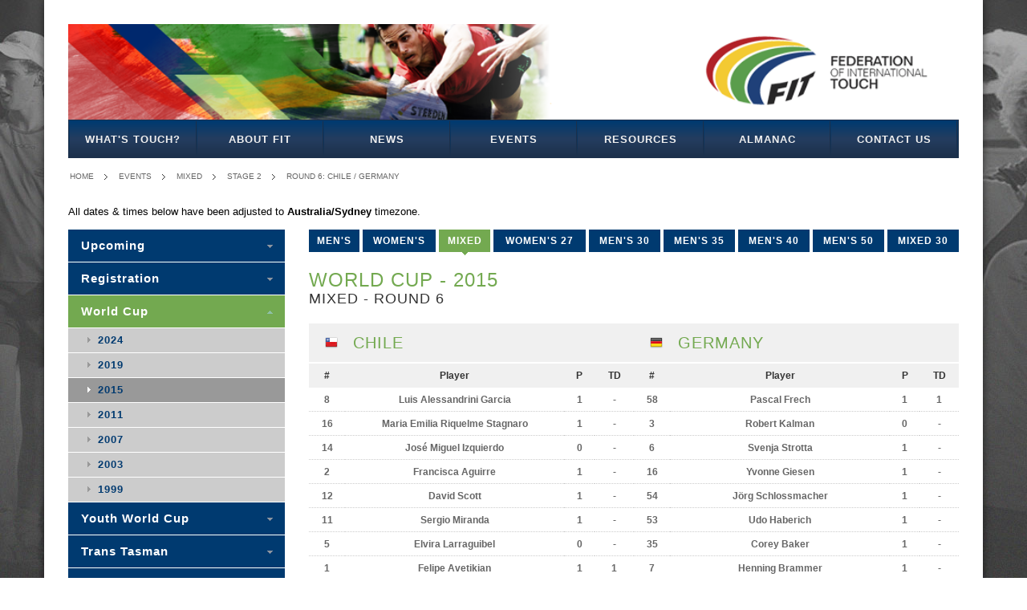

--- FILE ---
content_type: text/html; charset=utf-8
request_url: https://www.internationaltouch.org/events/world-cup/2015/mixed/match:2946/
body_size: 3971
content:
<!doctype html>
<html lang="en">
<head>
	<meta charset="UTF-8">
	<meta name="viewport" content="width=device-width, initial-scale=1.0">
	<title>Federation of International Touch - Chile vs Germany - 2nd May, 2015 @ 5:30 [World Cup - 2015 - Mixed]</title>
	<link rel="stylesheet" href="//maxcdn.bootstrapcdn.com/font-awesome/4.7.0/css/font-awesome.min.css">
	<link rel="stylesheet" href="/static/css/all.css">
	<link rel="icon" href="/static/img/fit-logo-stacked-180.jpg" type="image/jpeg">
	<!--[if lte IE 8]><link rel="stylesheet" href="/static/css/ie.css"><![endif]-->
	<script src="/static/js/htmx/htmx.min.js" defer></script>
	
	
	
    
        <!-- GOOGLE ANALYTICS "UA-41246443-1" NOT LOADING UNLESS ON 'LIVE' SITE -->
    


	
	
	<!-- custom styling for the list of referees -->
	<style type="text/css">
		.referees {
			padding-left: 0;
		}
		.referees li {
			line-height: 2em;
			list-style: none;
		}
	</style>

</head>
<body class="default competitions match">
	<div id="wrapper">
		<div class="w1">
			<header id="header">
				<div class="bar">
					<a href="/"><img src="/static/images/header.png" alt="banner"></a>
				</div>
				<nav id="nav">
					<a href="#" class="opener">menu</a>
					
					
					

<ul class="navigation"><li id="node28" class="page first has_children "><a href="/what-is-touch/">What&#x27;s Touch?</a></li><li id="node2" class="page has_children "><a href="/about-fit/">About FIT</a></li><li id="node1" class="placeholder "><a href="/news/">News</a></li><li id="node71" class="placeholder has_children "><a href="/events/">Events</a></li><li id="node7" class="page has_children "><a href="/resources/">Resources</a></li><li id="node74" class="page has_children "><a href="/almanac/">Almanac</a></li><li id="node69" class="page last has_children "><a href="/contact-us/">Contact Us</a></li></ul>


				</nav>
			</header>

			
				<nav class="breadcrumbs">
					<ul>
						
	
	
	
	
	

	
	
							<li><a href="/">Home</a></li>
							
						
	<li><a href="/events/">Events</a></li>


	

	

	<li><a href="/events/world-cup/2015/mixed/">Mixed</a></li>
	<li><a href="/events/world-cup/2015/mixed:stage-2/">Stage 2</a></li>
	<li><a href="/events/world-cup/2015/mixed/match:2946/">Round 6: Chile / Germany</a></li>

						<!-- Make it easier for users to logout -->
						
					</ul>
				</nav>
			

			
	

	
		

		
			
				<div class="container_16">
					<div class="grid_16">
						<p>All dates &amp; times below have been adjusted to <strong>Australia/Sydney</strong> timezone.</p>
					</div>
				</div>
			
		
	

	

				<div id="main">
					
	<article id="content">
		<div class="detail-section">
			
				<ul class="category-list">
					
						
						<li><a href="/events/world-cup/2015/mens/">Men&#x27;s</a></li>
					
						
						<li><a href="/events/world-cup/2015/womens/">Women&#x27;s</a></li>
					
						
						<li><a href="/events/world-cup/2015/mixed/" class="active">Mixed</a></li>
					
						
						<li><a href="/events/world-cup/2015/womens-27/">Women&#x27;s 27</a></li>
					
						
						<li><a href="/events/world-cup/2015/mens-30/">Men&#x27;s 30</a></li>
					
						
						<li><a href="/events/world-cup/2015/mens-35/">Men&#x27;s 35</a></li>
					
						
						<li><a href="/events/world-cup/2015/mens-40/">Men&#x27;s 40</a></li>
					
						
						<li><a href="/events/world-cup/2015/mens-50/">Men&#x27;s 50</a></li>
					
						
						<li><a href="/events/world-cup/2015/mixed-30/">Mixed 30</a></li>
					
				</ul>
				<form action="#" class="mobile-categories">
					<fieldset>
						<select>
							
							
								
								<option value="/events/world-cup/2015/mens/">MEN&#x27;S</option>
							
								
								<option value="/events/world-cup/2015/womens/">WOMEN&#x27;S</option>
							
								
								<option value="/events/world-cup/2015/mixed/" selected>MIXED</option>
							
								
								<option value="/events/world-cup/2015/womens-27/">WOMEN&#x27;S 27</option>
							
								
								<option value="/events/world-cup/2015/mens-30/">MEN&#x27;S 30</option>
							
								
								<option value="/events/world-cup/2015/mens-35/">MEN&#x27;S 35</option>
							
								
								<option value="/events/world-cup/2015/mens-40/">MEN&#x27;S 40</option>
							
								
								<option value="/events/world-cup/2015/mens-50/">MEN&#x27;S 50</option>
							
								
								<option value="/events/world-cup/2015/mixed-30/">MIXED 30</option>
							
						</select>
					</fieldset>
				</form>
			
			<div class="content-block">
				
				
	
		<h1>World Cup - 2015</h1>
		
			<h2>Mixed - Round 6</h2>
		
	

	
	
	<div class="columns">
		
			
<div class="col">
	<div class="table-block">
		
			<h3 class="title flag CHL">
				Chile
			</h3>
		
		<table>
			<tr>
				<th>#</th>
				<th>Player</th>
				<th>P</th>
				<th>TD</td>
			</tr>
			
				<tr>
					<td>8</td>
					<td>Luis Alessandrini Garcia</td>
					<td>1</td>
					<td>-</td>
				</tr>
			
				<tr>
					<td>16</td>
					<td>Maria Emilia Riquelme Stagnaro</td>
					<td>1</td>
					<td>-</td>
				</tr>
			
				<tr>
					<td>14</td>
					<td>José Miguel Izquierdo</td>
					<td>0</td>
					<td>-</td>
				</tr>
			
				<tr>
					<td>2</td>
					<td>Francisca Aguirre</td>
					<td>1</td>
					<td>-</td>
				</tr>
			
				<tr>
					<td>12</td>
					<td>David Scott</td>
					<td>1</td>
					<td>-</td>
				</tr>
			
				<tr>
					<td>11</td>
					<td>Sergio Miranda</td>
					<td>1</td>
					<td>-</td>
				</tr>
			
				<tr>
					<td>5</td>
					<td>Elvira Larraguibel</td>
					<td>0</td>
					<td>-</td>
				</tr>
			
				<tr>
					<td>1</td>
					<td>Felipe Avetikian</td>
					<td>1</td>
					<td>1</td>
				</tr>
			
				<tr>
					<td>9</td>
					<td>Nicolás Tapia</td>
					<td>1</td>
					<td>-</td>
				</tr>
			
				<tr>
					<td>6</td>
					<td>Valentina Zamorano Brunetti</td>
					<td>1</td>
					<td>-</td>
				</tr>
			
				<tr>
					<td>4</td>
					<td>Maria Ruiz Tagle</td>
					<td>1</td>
					<td>3</td>
				</tr>
			
				<tr>
					<td>7</td>
					<td>Andres Avetikian</td>
					<td>1</td>
					<td>1</td>
				</tr>
			
				<tr>
					<td>13</td>
					<td>Antonia Livingstone</td>
					<td>1</td>
					<td>-</td>
				</tr>
			
				<tr>
					<td>15</td>
					<td>Sebastian Jimenez</td>
					<td>1</td>
					<td>-</td>
				</tr>
			
				<tr>
					<td>10</td>
					<td>David Rojas Morales</td>
					<td>1</td>
					<td>-</td>
				</tr>
			
				<tr>
					<td>3</td>
					<td>Magdalena Alcaino Lamarca</td>
					<td>1</td>
					<td>-</td>
				</tr>
			
		</table>
	</div>
</div>

<div class="col">
	<div class="table-block">
		
			<h3 class="title flag DEU">
				Germany
			</h3>
		
		<table>
			<tr>
				<th>#</th>
				<th>Player</th>
				<th>P</th>
				<th>TD</td>
			</tr>
			
				<tr>
					<td>58</td>
					<td>Pascal Frech</td>
					<td>1</td>
					<td>1</td>
				</tr>
			
				<tr>
					<td>3</td>
					<td>Robert Kalman</td>
					<td>0</td>
					<td>-</td>
				</tr>
			
				<tr>
					<td>6</td>
					<td>Svenja Strotta</td>
					<td>1</td>
					<td>-</td>
				</tr>
			
				<tr>
					<td>16</td>
					<td>Yvonne Giesen</td>
					<td>1</td>
					<td>-</td>
				</tr>
			
				<tr>
					<td>54</td>
					<td>Jörg Schlossmacher</td>
					<td>1</td>
					<td>-</td>
				</tr>
			
				<tr>
					<td>53</td>
					<td>Udo Haberich</td>
					<td>1</td>
					<td>-</td>
				</tr>
			
				<tr>
					<td>35</td>
					<td>Corey Baker</td>
					<td>1</td>
					<td>-</td>
				</tr>
			
				<tr>
					<td>7</td>
					<td>Henning Brammer</td>
					<td>1</td>
					<td>-</td>
				</tr>
			
				<tr>
					<td>26</td>
					<td>Francisco Javier Revilla Linares</td>
					<td>1</td>
					<td>-</td>
				</tr>
			
				<tr>
					<td>59</td>
					<td>Vaughan Brown</td>
					<td>1</td>
					<td>-</td>
				</tr>
			
				<tr>
					<td>10</td>
					<td>Victoria Jancke</td>
					<td>1</td>
					<td>-</td>
				</tr>
			
				<tr>
					<td>2</td>
					<td>Ute Katharina Kohlheim</td>
					<td>1</td>
					<td>-</td>
				</tr>
			
				<tr>
					<td>1</td>
					<td>Matthew Elliot</td>
					<td>1</td>
					<td>1</td>
				</tr>
			
				<tr>
					<td>33</td>
					<td>Alexandra McOnie</td>
					<td>1</td>
					<td>-</td>
				</tr>
			
				<tr>
					<td>40</td>
					<td>Katharina Urban</td>
					<td>1</td>
					<td>-</td>
				</tr>
			
		</table>
	</div>
</div>

		
	</div>

	<h3>Referees</h3>

	
		<p>Referee appointments for this match will be announced at a later date.
	

	

	<script type="application/ld+json">
	{
		"@context": "http://schema.org",
		"@type": "SportsEvent",
		"name": "Chile vs Germany",
		"homeTeam": {
			"@type": "SportsTeam",
			"name": "Chile",
			"image": "//www.internationaltouch.org/static/images/flag-CHLx2.png",
			"url": "//www.internationaltouch.org/events/world-cup/2015/mixed/chile/"
		},
		"awayTeam": {
			"@type": "SportsTeam",
			"name": "Germany",
			"image": "//www.internationaltouch.org/static/images/flag-DEUx2.png",
			"url": "//www.internationaltouch.org/events/world-cup/2015/mixed/germany/"
		},
		"startDate": "2015-05-02T05:30:00+00:00",
        "endDate": "2015-05-02T06:15:00+00:00",
		"superEvent": {
			"@type": "SportsEvent",
			"name": "Mixed",
			"startDate": "2015-04-29T03:10:00+00:00",
            "endDate": "2015-05-03T07:20:00+00:00",
			"location": {
				"@type": "Place",
				"name": "C.Ex Stadium",
				"address": "Coffs Harbour"
			},
			"superEvent": {
				"@type": "SportsEvent",
				"name": "World Cup, 2015",
				"startDate": "2015-04-29T01:30:00+00:00",
				"endDate": "2015-05-03T09:40:00+00:00",
				"location": {
					"@type": "Place",
					"name": "C.Ex Stadium",
					"address": "Coffs Harbour"
				}
			}
		},
		"location" : {
			"@type": "Place",
			"name": "C.Ex Stadium",
			"address": "Coffs Harbour",
			"geo": {
				"@type": "GeoCoordinates",
				"latitude": "-30.322897514153752",
				"longitude": "153.09543348510738",
				"name": "Field 17"
			}
		}
	}
	</script>

	

				
			</div>
		</div>
	</article>


					
	<aside id="sidebar">
		<nav class="nav-bar">
			

<ul class="navigation"><li id="node117" class="placeholder first "><a href="/events/upcoming/">Upcoming</a></li><li id="node121" class="placeholder last "><a href="/events/registration/">Registration</a></li></ul>


			<ul>
				
					
						
							<li class="active">
								
								<a href="/events/world-cup/">World Cup</a>
								<ul>
									
										
											<li>
												
												<a href="/events/world-cup/2024/">2024</a>
											</li>
										
									
										
											<li>
												
												<a href="/events/world-cup/2019/">2019</a>
											</li>
										
									
										
											<li class="active">
												
												<a href="/events/world-cup/2015/">2015</a>
											</li>
										
									
										
											<li>
												
												<a href="/events/world-cup/2011/">2011</a>
											</li>
										
									
										
											<li>
												
												<a href="/events/world-cup/2007/">2007</a>
											</li>
										
									
										
											<li>
												
												<a href="/events/world-cup/2003/">2003</a>
											</li>
										
									
										
											<li>
												
												<a href="/events/world-cup/1999/">1999</a>
											</li>
										
									
								</ul>
							</li>
						
					
						
							<li>
								
								<a href="/events/youth-world-cup/">Youth World Cup</a>
								<ul>
									
										
											<li>
												
												<a href="/events/youth-world-cup/2018/">2018</a>
											</li>
										
									
										
											<li>
												
												<a href="/events/youth-world-cup/2005/">2005</a>
											</li>
										
									
										
											<li>
												
												<a href="/events/youth-world-cup/2001/">2001</a>
											</li>
										
									
								</ul>
							</li>
						
					
						
							<li>
								
								<a href="/events/trans-tasman/">Trans Tasman</a>
								<ul>
									
										
											<li>
												
												<a href="/events/trans-tasman/2023/">2023</a>
											</li>
										
									
										
											<li>
												
												<a href="/events/trans-tasman/2020-youth/">2020 Youth</a>
											</li>
										
									
										
											<li>
												
												<a href="/events/trans-tasman/2018/">2018</a>
											</li>
										
									
										
											<li>
												
												<a href="/events/trans-tasman/2017-youth/">2017 Youth</a>
											</li>
										
									
										
											<li>
												
												<a href="/events/trans-tasman/2017-seniors/">2017 Seniors</a>
											</li>
										
									
										
											<li>
												
												<a href="/events/trans-tasman/2017-opens/">2017 Opens</a>
											</li>
										
									
										
											<li>
												
												<a href="/events/trans-tasman/2016/">2016</a>
											</li>
										
									
										
											<li>
												
												<a href="/events/trans-tasman/2015/">2015</a>
											</li>
										
									
										
											<li>
												
												<a href="/events/trans-tasman/2014/">2014</a>
											</li>
										
									
										
											<li>
												
												<a href="/events/trans-tasman/2013/">2013</a>
											</li>
										
									
										
											<li>
												
												<a href="/events/trans-tasman/2012/">2012</a>
											</li>
										
									
										
											<li>
												
												<a href="/events/trans-tasman/2009-youth/">2009 Youth</a>
											</li>
										
									
								</ul>
							</li>
						
					
						
							<li>
								
								<a href="/events/euros/">Euros</a>
								<ul>
									
										
											<li>
												
												<a href="/events/euros/2023/">2023</a>
											</li>
										
									
										
											<li>
												
												<a href="/events/euros/2022/">2022</a>
											</li>
										
									
										
											<li>
												
												<a href="/events/euros/2018/">2018</a>
											</li>
										
									
										
											<li>
												
												<a href="/events/euros/2016/">2016</a>
											</li>
										
									
										
											<li>
												
												<a href="/events/euros/2014/">2014</a>
											</li>
										
									
										
											<li>
												
												<a href="/events/euros/2012/">2012</a>
											</li>
										
									
										
											<li>
												
												<a href="/events/euros/2010/">2010</a>
											</li>
										
									
										
											<li>
												
												<a href="/events/euros/2026/">2026</a>
											</li>
										
									
								</ul>
							</li>
						
					
						
							<li>
								
								<a href="/events/european-junior-touch-championships/">Youth Euros</a>
								<ul>
									
										
											<li>
												
												<a href="/events/european-junior-touch-championships/2024/">2024</a>
											</li>
										
									
										
											<li>
												
												<a href="/events/european-junior-touch-championships/2022/">2022</a>
											</li>
										
									
										
											<li>
												
												<a href="/events/european-junior-touch-championships/2019/">2019</a>
											</li>
										
									
								</ul>
							</li>
						
					
						
							<li>
								
								<a href="/events/asian-cup/">Asian Cup</a>
								<ul>
									
								</ul>
							</li>
						
					
						
							<li>
								
								<a href="/events/test-matches/">Test Matches</a>
								<ul>
									
										
											<li>
												
												<a href="/events/test-matches/2023-wales-vs-switzerland/">2023 - Wales vs Switzerland</a>
											</li>
										
									
										
											<li>
												
												<a href="/events/test-matches/2022-switzerland-vs-wales/">2022 - Switzerland vs Wales</a>
											</li>
										
									
										
											<li>
												
												<a href="/events/test-matches/2021-autumn-internationals/">2021 - Autumn Internationals</a>
											</li>
										
									
										
											<li>
												
												<a href="/events/test-matches/2020-japan-vs-hong-kong/">2020 - Japan vs Hong Kong</a>
											</li>
										
									
										
											<li>
												
												<a href="/events/test-matches/2019-singapore-vs-hong-kong/">2019 - Singapore vs Hong Kong</a>
											</li>
										
									
										
											<li>
												
												<a href="/events/test-matches/2018-sgp-jpn-wo/">2018 - Singapore vs Japan</a>
											</li>
										
									
										
											<li>
												
												<a href="/events/test-matches/2018-hkg-chn-phl/">2018 - Hong Kong/China/Philippines</a>
											</li>
										
									
										
											<li>
												
												<a href="/events/test-matches/2017-malaysia-vs-china/">2017 - Malaysia vs China</a>
											</li>
										
									
										
											<li>
												
												<a href="/events/test-matches/2017-hong-kong-vs-japan/">2017</a>
											</li>
										
									
										
											<li>
												
												<a href="/events/test-matches/2016-wales-vs-jersey/">2016</a>
											</li>
										
									
										
											<li>
												
												<a href="/events/test-matches/2014-15-china-vs-hong-kong/">2014-15</a>
											</li>
										
									
										
											<li>
												
												<a href="/events/test-matches/2010-singapore-vs-scotland/">2010</a>
											</li>
										
									
										
											<li>
												
												<a href="/events/test-matches/2025-singapore-v-hong-kong-china/">2025 - Singapore v Hong Kong China</a>
											</li>
										
									
								</ul>
							</li>
						
					
						
							<li>
								
								<a href="/events/home-nations/">Home Nations</a>
								<ul>
									
										
											<li>
												
												<a href="/events/home-nations/2013/">2013</a>
											</li>
										
									
								</ul>
							</li>
						
					
						
							<li>
								
								<a href="/events/mainland-cup/">Mainland Cup</a>
								<ul>
									
										
											<li>
												
												<a href="/events/mainland-cup/2013/">2013</a>
											</li>
										
									
								</ul>
							</li>
						
					
						
							<li>
								
								<a href="/events/pacific-games/">Pacific Games</a>
								<ul>
									
										
											<li>
												
												<a href="/events/pacific-games/2023/">2023</a>
											</li>
										
									
										
											<li>
												
												<a href="/events/pacific-games/2019/">2019</a>
											</li>
										
									
										
											<li>
												
												<a href="/events/pacific-games/2015/">2015</a>
											</li>
										
									
								</ul>
							</li>
						
					
						
							<li>
								
								<a href="/events/atlantic-youth-touch-cup/">Youth Atlantic</a>
								<ul>
									
										
											<li>
												
												<a href="/events/atlantic-youth-touch-cup/2025/">2025</a>
											</li>
										
									
										
											<li>
												
												<a href="/events/atlantic-youth-touch-cup/2023/">2023</a>
											</li>
										
									
								</ul>
							</li>
						
					
						
							<li>
								
								<a href="/events/asia-pacific-youth-touch-cup/">Youth Asia-Pacific</a>
								<ul>
									
										
											<li>
												
												<a href="/events/asia-pacific-youth-touch-cup/2025/">2025</a>
											</li>
										
									
										
											<li>
												
												<a href="/events/asia-pacific-youth-touch-cup/2023/">2023</a>
											</li>
										
									
								</ul>
							</li>
						
					
						
							<li>
								
								<a href="/events/other-events/">Other Events</a>
								<ul>
									
										
											<li>
												
												<a href="/events/other-events/european-opens-cup-2025/">Euro Opens &#x27;25</a>
											</li>
										
									
										
											<li>
												
												<a href="/events/other-events/european-seniors-cup-2025/">Euro Seniors &#x27;25</a>
											</li>
										
									
								</ul>
							</li>
						
					
						
							<li>
								
								<a href="/events/asia-pacific-opens-touch-cup/">Asia Pacific Opens</a>
								<ul>
									
										
											<li>
												
												<a href="/events/asia-pacific-opens-touch-cup/2026/">2026</a>
											</li>
										
									
								</ul>
							</li>
						
					
						
							<li>
								
								<a href="/events/asia-pacific-seniors-touch-cup/">Asia Pacific Seniors</a>
								<ul>
									
										
											<li>
												
												<a href="/events/asia-pacific-seniors-touch-cup/2026/">2026</a>
											</li>
										
									
								</ul>
							</li>
						
					
				
			</ul>
		</nav>
	</aside>

				</div>

			


			<footer id="footer">
				<nav class="nav">
					<h3>NAVIGATION</h3>
					

<ul class="navigation"><li id="node28" class="page first has_children "><a href="/what-is-touch/">What&#x27;s Touch?</a></li><li id="node2" class="page has_children "><a href="/about-fit/">About FIT</a></li><li id="node1" class="placeholder "><a href="/news/">News</a></li><li id="node71" class="placeholder has_children "><a href="/events/">Events</a></li><li id="node7" class="page has_children "><a href="/resources/">Resources</a></li><li id="node74" class="page has_children "><a href="/almanac/">Almanac</a></li><li id="node69" class="page last has_children "><a href="/contact-us/">Contact Us</a></li></ul>


				</nav>
				<div class="social-block">
					<h3>HEALTH &amp; SAFETY</h3><p><a href="/coronavirus/">Coronavirus Statement</a></p><h3 style="padding-top:1em;">CONNECT WITH US</h3><p><a href="https://www.facebook.com/internationaltouch.org"><i class="fa fa-fw fa-facebook fa-2x"></i></a> <a href="https://www.youtube.com/internationaltouch"><i class="fa fa-fw fa-youtube fa-2x"></i></a> <a href="https://instagram.com/internationaltouch"><i class="fa fa-fw fa-instagram fa-2x"></i></a> <a href="https://twitter.com/intltouchorg"><i class="fa fa-fw fa-twitter fa-2x"></i></a> <a href="https://www.linkedin.com/company/internationaltouch"><i class="fa fa-fw fa-linkedin fa-2x"></i></a></p>
				</div>
				<div class="copy-block">
					<div class="logo-2"><a href="#">Federation of International Touch</a></div>
					<div class="frame">
						<span>
							Federation of<br>
							International Touch<br>
							&copy; 2008-2026<br>
							<a href="#">Privacy</a> | <a href="#">Terms</a>
						</span>
					</div>
				</div>
			</footer>
		</div>
	</div>
	<script type="text/javascript" src="https://ajax.googleapis.com/ajax/libs/jquery/1.8.3/jquery.min.js"></script>
	<script type="text/javascript">window.jQuery || document.write('<script src="/static/js/jquery-1.8.3.min.js"><\/script>')</script>
	<script type="text/javascript" src="/static/js/jquery.main.js"></script>
	<!--[if IE]><script type="text/javascript" src="/static/js/ie.js"></script><![endif]-->
	
	<script type="text/javascript">
		/* When there is a change to the division drop-down, load that division page. */
		$(function() {
			$('.mobile-categories select').bind('change', function(ev) {
				document.location = ev.target.value;
			});
		});
	</script>

</body>
</html>
